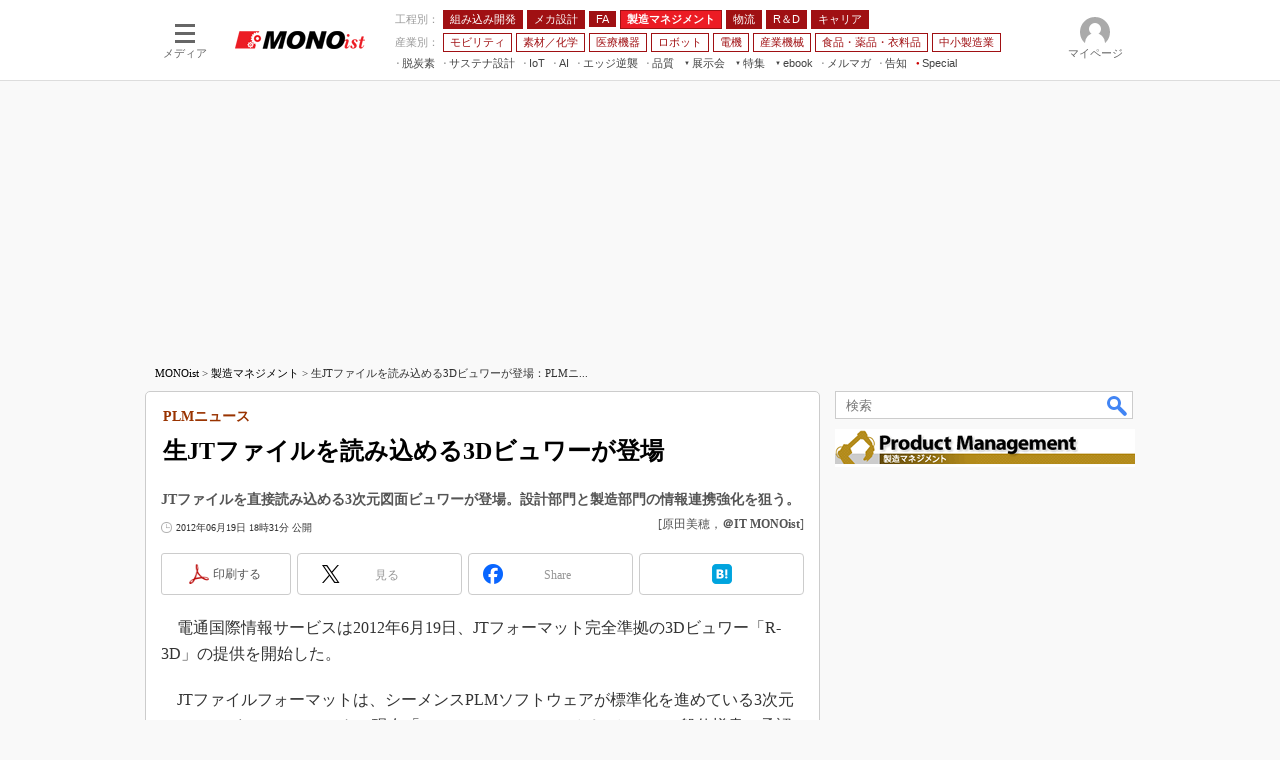

--- FILE ---
content_type: text/html; charset=utf-8
request_url: https://www.google.com/recaptcha/api2/aframe
body_size: 99
content:
<!DOCTYPE HTML><html><head><meta http-equiv="content-type" content="text/html; charset=UTF-8"></head><body><script nonce="70mzqHYmuOiDZ43gIU6JLA">/** Anti-fraud and anti-abuse applications only. See google.com/recaptcha */ try{var clients={'sodar':'https://pagead2.googlesyndication.com/pagead/sodar?'};window.addEventListener("message",function(a){try{if(a.source===window.parent){var b=JSON.parse(a.data);var c=clients[b['id']];if(c){var d=document.createElement('img');d.src=c+b['params']+'&rc='+(localStorage.getItem("rc::a")?sessionStorage.getItem("rc::b"):"");window.document.body.appendChild(d);sessionStorage.setItem("rc::e",parseInt(sessionStorage.getItem("rc::e")||0)+1);localStorage.setItem("rc::h",'1766971760510');}}}catch(b){}});window.parent.postMessage("_grecaptcha_ready", "*");}catch(b){}</script></body></html>

--- FILE ---
content_type: application/javascript
request_url: https://www.itmedia.co.jp/js/ad_getMetaContent.js
body_size: 225
content:
function getMetaContent(hash){
	getMetaContent.setName(hash['keywords']);
	getMetaContent.setTarget();
	getMetaContent.getMeta();
	getMetaContent.getKeywords();
	if(!hash['encode'] || hash['encode'] == 'yes'){
		return getMetaContent.setContentEncode();
	}else{
		return getMetaContent.setContentNoencode();
	}
}
getMetaContent.setName = function(name){
	this.metaname = name;
}
getMetaContent.setTarget = function(){
	this.target = document.getElementsByTagName('head')[0];
}
getMetaContent.getMeta = function(){
	this.meta = this.target.getElementsByTagName('meta');
}
getMetaContent.getKeywords = function(){
	for(var i = 0; i < this.meta.length; i++){
		if(this.meta[i].name == this.metaname){
			this.content = this.meta[i].content;
			return true;
		}
	}
	this.content = '';
	return false;
}
getMetaContent.setContentEncode = function(){
	return encodeURIComponent(this.content);
}
getMetaContent.setContentNoencode = function(){
	return this.content;
}

--- FILE ---
content_type: text/javascript;charset=utf-8
request_url: https://p1cluster.cxense.com/p1.js
body_size: 98
content:
cX.library.onP1('3ga2v6zxp8k8a18309sgviao7');


--- FILE ---
content_type: application/javascript; charset=utf-8
request_url: https://fundingchoicesmessages.google.com/f/AGSKWxWGkxy7_98Xbc9k4QKc1RC7GdkWUguYNKXOIvCnIzeHWjaySMe_fbqUBdxsTQMxi86PhB24AaSQJboy2A5BmuO__l1rI-w2sbVY5zRKElkU_ijfom0KiwGunHOAfmPGolRFPZuB2l0-t3T6M2br_oy-zyKT7FGX8ASvOVHo9d5fEado3qtrVVCK4QLR/_/promotools./acc_random=/adcash-/adspot_/exoclickright2.
body_size: -1289
content:
window['2622db06-8693-4eae-9d6e-c2298bab9e76'] = true;

--- FILE ---
content_type: application/javascript
request_url: https://monoist.itmedia.co.jp/js/mn/rss_article_monoLibrary_805.js?date=202512290952
body_size: 720
content:
(function(){
	let i, title, link, html = '', cutText = /^\[.+\]\s/;
	const id = document.getElementById('colBoxMonoLibrary');
	const list = [
			{title: '[株式会社日立製作所] 設備保全の現場は生成AIでどこまで変わる？　熟練者ナレッジ活用の検証事例',link: 'https://wp.techfactory.itmedia.co.jp/contents/95121'},
			{title: '[株式会社日立製作所] 生成AIを“自社業務に特化”させて使いこなすための具体的ステップとは？',link: 'https://wp.techfactory.itmedia.co.jp/contents/95113'},
			{title: '[株式会社日立製作所] 生成AIを全社展開するには？　1000超のユースケースを試した日立製作所の実践術',link: 'https://wp.techfactory.itmedia.co.jp/contents/95112'},
			{title: '[株式会社日立製作所] 日立建機の事例に学ぶ、“顧客課題解決志向”を推進するDX基盤の構築方法',link: 'https://wp.techfactory.itmedia.co.jp/contents/95109'},
			{title: '[株式会社日立製作所] 製造DXを成功に導くカギ、経営者／工場長／部門長ごとのデータ活用実践方法',link: 'https://wp.techfactory.itmedia.co.jp/contents/95108'},
	{}];
	html += '<div class="colBoxHead"><h2><a href="http://techfactory.itmedia.co.jp/">TechFactory ホワイトペーパー新着情報</a></h2><span class="prmark">PR</span></div>';
	html += '<div class="colBoxInner"><div class="colBoxUlist"><ul>';
	for (i=0; i<list.length-1; i++) {
		title = list[i].title.replace(cutText,'');
		link = list[i].link;
		html += '<li><a href="' + link + '">' + title + '</a></li>';
	}
	html += '</ul></div></div>';
	id.innerHTML = html;
})();

--- FILE ---
content_type: text/javascript;charset=utf-8
request_url: https://id.cxense.com/public/user/id?json=%7B%22identities%22%3A%5B%7B%22type%22%3A%22ckp%22%2C%22id%22%3A%22mjqhcwn4q38p2l65%22%7D%2C%7B%22type%22%3A%22lst%22%2C%22id%22%3A%223ga2v6zxp8k8a18309sgviao7%22%7D%2C%7B%22type%22%3A%22cst%22%2C%22id%22%3A%223ga2v6zxp8k8a18309sgviao7%22%7D%5D%7D&callback=cXJsonpCB7
body_size: 206
content:
/**/
cXJsonpCB7({"httpStatus":200,"response":{"userId":"cx:2bwz56s5y18t8xh9pomirq3s2:2yqbi3iqaihdh","newUser":false}})